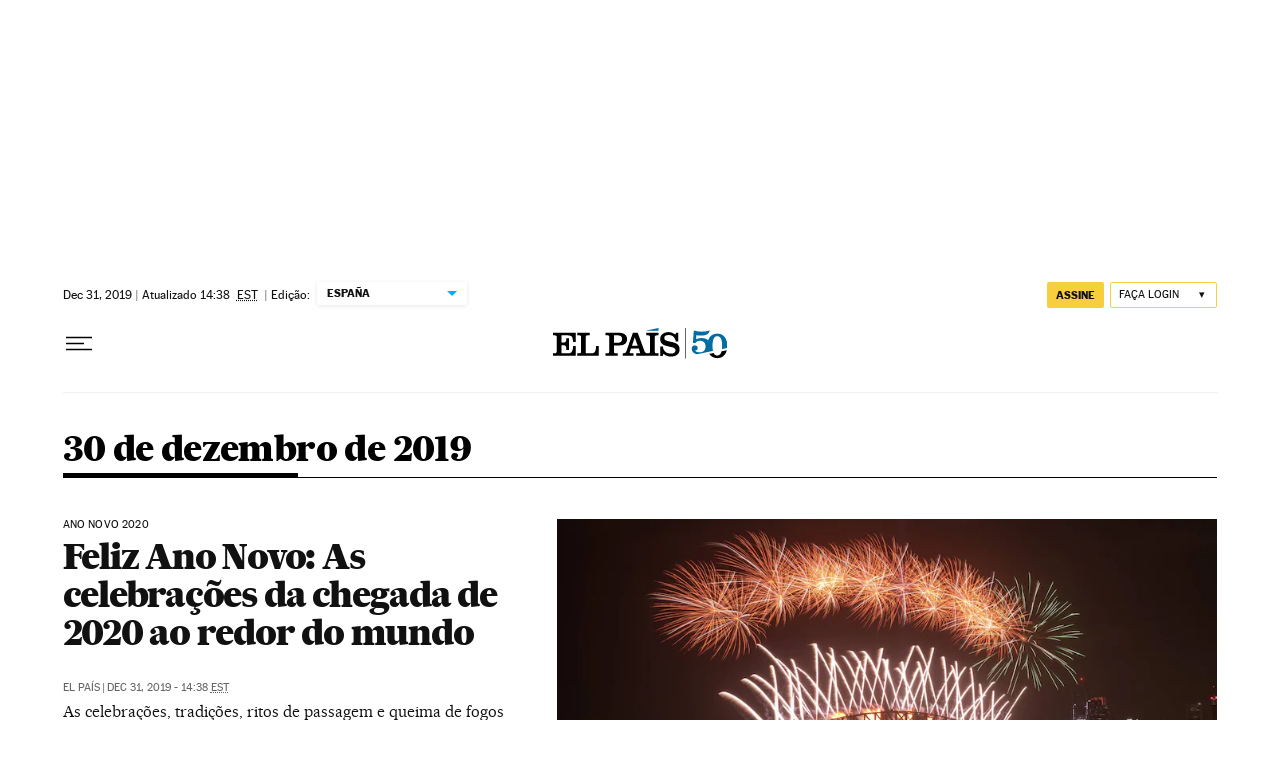

--- FILE ---
content_type: application/javascript; charset=utf-8
request_url: https://fundingchoicesmessages.google.com/f/AGSKWxUSPKxw3b7LapiYVN5Wvu2nvKAL021LAetICvOjqz1BH5dhy9C7WzmFmymyMrTZYJF63YCmcy9zaodn6jL46CF_aAt_uyRkNEoVPdzS-jxh4grDw3tI5DB9gkg9sjgPAcMt2nLES8WS009GGFIRGX_8jF1OiXr3cWB6U-yrrrbZaNvffJyEUtxqPsnh/_/googleads3widetext./text_ad./data/init2?site_id=/adfetch./Ads_WFC.
body_size: -1291
content:
window['d0a32de3-ad6a-480a-9efb-888b8b69e764'] = true;